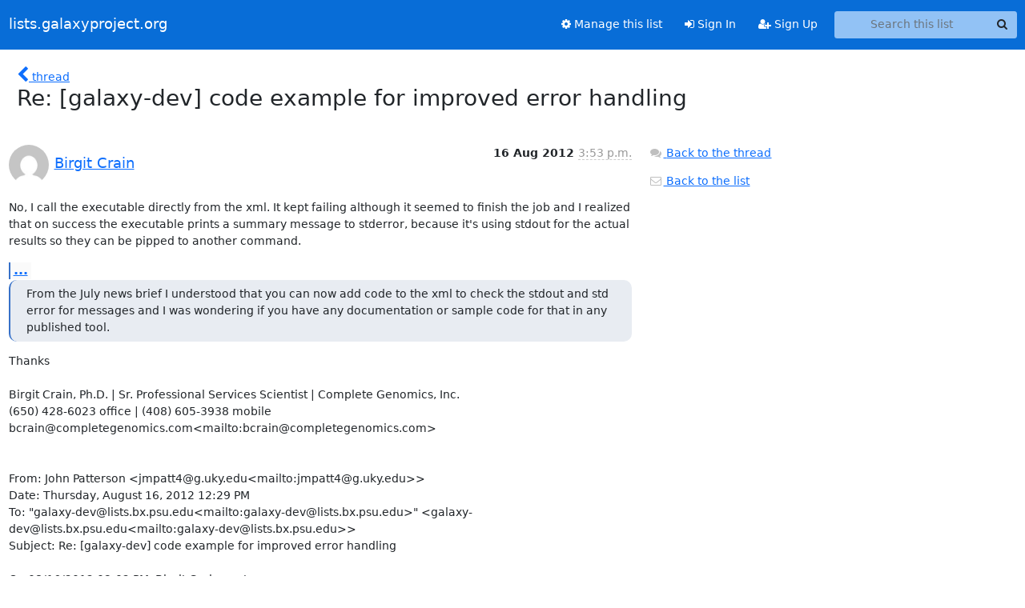

--- FILE ---
content_type: text/html; charset=utf-8
request_url: https://lists.galaxyproject.org/archives/list/galaxy-dev@lists.galaxyproject.org/message/LABMC5TAVNQ6ZUKOLROQAXRBIDVVRPCG/
body_size: 7534
content:





<!DOCTYPE HTML>
<html>
    <head>
        <meta http-equiv="Content-Type" content="text/html; charset=UTF-8" />
        <meta name="viewport" content="width=device-width, initial-scale=1.0" />
        <meta name="ROBOTS" content="INDEX, FOLLOW" />
        <title>
Re: [galaxy-dev] code example for improved error handling - galaxy-dev - lists.galaxyproject.org
</title>
        <meta name="author" content="" />
        <meta name="dc.language" content="en" />
        <link rel="shortcut icon" href="/static/hyperkitty/img/favicon.ico" />
        <link rel="stylesheet" href="/static/hyperkitty/libs/jquery/smoothness/jquery-ui-1.13.1.min.css" type="text/css" media="all" />
        <link rel="stylesheet" href="/static/hyperkitty/libs/fonts/font-awesome/css/font-awesome.min.css" type="text/css" media="all" />
        <link rel="stylesheet" href="/static/CACHE/css/output.51ef9cd36886.css" type="text/css" media="all"><link rel="stylesheet" href="/static/CACHE/css/output.e68c4908b3de.css" type="text/css"><link rel="stylesheet" href="/static/CACHE/css/output.a5e3a3d93174.css" type="text/css" media="all">
         
        
        

    </head>

    <body>

    


    <nav class="navbar sticky-top navbar-expand-md mb-2" id="navbar-main">
        <div class="container-xxl">
            <div class="navbar-header"> <!--part of navbar that's always present-->
                <button type="button" class="navbar-toggler collapsed" data-bs-toggle="collapse" data-bs-target=".navbar-collapse">
                    <span class="fa fa-bars"></span>
                </button>
                <a class="navbar-brand" href="/archives/">lists.galaxyproject.org</a>

            </div> <!-- /navbar-header -->
            <div class="d-flex">
                <div class="auth dropdown d-md-none">
                        
                </div>
                
                <a  href="/accounts/login/?next=/archives/list/galaxy-dev%40lists.galaxyproject.org/message/LABMC5TAVNQ6ZUKOLROQAXRBIDVVRPCG/" class="nav-link d-md-none">
                    <span class="fa fa-sign-in"></span>
                    Sign In
                </a>
                <a  href="/accounts/signup/?next=/archives/list/galaxy-dev%40lists.galaxyproject.org/message/LABMC5TAVNQ6ZUKOLROQAXRBIDVVRPCG/" class="nav-link d-md-none">
                    <span class="fa fa-user-plus"></span>
                    Sign Up
                </a>
                
            </div>
            <div class="navbar-collapse collapse justify-content-end"> <!--part of navbar that's collapsed on small screens-->
                <!-- show dropdown for smaller viewports b/c login name/email may be too long -->
                <!-- only show this extra button/dropdown if we're in small screen sizes -->
            
                
                <a href="/lists/galaxy-dev.lists.galaxyproject.org/" class="nav-link">
                    <span class="fa fa-cog"></span>
                    Manage this list
                </a>
                
            
            
            <a  href="/accounts/login/?next=/archives/list/galaxy-dev%40lists.galaxyproject.org/message/LABMC5TAVNQ6ZUKOLROQAXRBIDVVRPCG/" class="nav-link d-none d-md-block">
                <span class="fa fa-sign-in"></span>
                Sign In
            </a>
            <a  href="/accounts/signup/?next=/archives/list/galaxy-dev%40lists.galaxyproject.org/message/LABMC5TAVNQ6ZUKOLROQAXRBIDVVRPCG/" class="nav-link d-none d-md-block">
                <span class="fa fa-user-plus"></span>
                Sign Up
            </a>
            
                <form name="search" method="get" action="/archives/search" class="navbar-form navbar-right my-2 my-lg-2 ms-2" role="search">
                    <input type="hidden" name="mlist" value="galaxy-dev@lists.galaxyproject.org" />
                    <div class="input-group">
                    <input name="q" type="text" class="form-control rounded-4 search"
                            
                                placeholder="Search this list"
                                aria-label="Search this list"
                            
                            
                            />
                    <button class="btn search-button" aria-label="Search"><span class="fa fa-search"></span></button>
                    </div>
                </form>
                <!-- larger viewports -->
                <ul class="nav navbar-nav auth d-none d-md-flex">
                    
                </ul>
            </div> <!--/navbar-collapse -->
        </div><!-- /container for navbar -->
    </nav>

    

     <div class="modal fade" tabindex="-1" role="dialog" id="keyboard-shortcuts">
       <div class="modal-dialog" role="document">
         <div class="modal-content">
           <div class="modal-header">
             <button type="button" class="close" data-dismiss="modal" aria-label="Close"><span aria-hidden="true">&times;</span></button>
             <h4 class="modal-title">Keyboard Shortcuts</h4>
           </div>
           <div class="modal-body">
             <h3>Thread View</h3>
             <ul>
               <li><code>j</code>: Next unread message </li>
               <li><code>k</code>: Previous unread message </li>
               <li><code>j a</code>: Jump to all threads
               <li><code>j l</code>: Jump to MailingList overview
             </ul>
           </div>
         </div><!-- /.modal-content -->
       </div><!-- /.modal-dialog -->
     </div><!-- /.modal -->

     <div class="container-xxl" role="main">
        

<div class="row">

    <div class="col-12 col-md-10">

        <div class="message-header row">
        <div class="col-tn-2 message-back">
            <a href="/archives/list/galaxy-dev@lists.galaxyproject.org/thread/PQQPR2VSNCN4ZDM7LTYNE4AM3WDMCRSK/#LABMC5TAVNQ6ZUKOLROQAXRBIDVVRPCG">
                <span class="fa fa-chevron-left icon"></span>
                <span class="d-none d-md-inline hidden-tn hidden-xs">thread</span>
            </a>
        </div>
        <div class="col-10">
            <h1>Re: [galaxy-dev] code example for improved error handling</h1>
        </div>
        </div>

        <div class="row">
            <div class="col-lg-9">
                <section id="thread-content">
                    





<div class="email email-first">

    <div id="LABMC5TAVNQ6ZUKOLROQAXRBIDVVRPCG" class="email-header">
        <div class="gravatar-wrapper d-flex">
            <div class="gravatar circle">
                <img class="gravatar" src="https://secure.gravatar.com/avatar/79b0ff91e05af787ea256cd24a2bcb99.jpg?s=120&amp;d=mm&amp;r=g" width="120" height="120" alt="" />
            </div>
            <div class="email-author d-flex">
                <h2 class="name">
                    
                    <a href="/archives/users/183418468695135187627951421769786148003/"
                       title="See the profile for Birgit Crain"
                       >Birgit Crain</a>
                    
                </h2>
            </div>
        </div>
        <div class="email-date right">
            
            
            <span class="date d-none d-sm-inline">
                16 Aug
                
                    2012
                
            </span>
            <span class="date d-sm-none">
                16 Aug
                
                '12
                
            </span>
            
            <div class="time">
                <span title="Sender's time: Aug. 16, 2012, 7:53 p.m.">3:53 p.m.</span>
            </div>

        </div>
        
    </div> <!-- /email-header: gravatar, author-info, date, peramlink, changed_subject -->
    <div class="email-body ">
      <p>No, I call the executable directly from the xml. It kept failing although it seemed to finish the job and I realized that on success the executable prints a summary message to stderror, because it's using stdout for the actual results so they can be pipped to another command.</p>
<div class="quoted-switch"><a href="#">...</a></div><blockquote class="blockquote quoted-text"><p>From the July news brief I understood that you can now add code to the xml to check the stdout and std error for messages and I was wondering if you have any documentation or sample code for that in any published tool.</p>
</blockquote><p>Thanks

Birgit Crain, Ph.D. | Sr. Professional Services Scientist | Complete Genomics, Inc.
(650) 428-6023 office | (408) 605-3938 mobile
bcrain@completegenomics.com&lt;mailto:bcrain@completegenomics.com>


From: John Patterson &lt;jmpatt4@g.uky.edu&lt;mailto:jmpatt4@g.uky.edu>>
Date: Thursday, August 16, 2012 12:29 PM
To: "galaxy-dev@lists.bx.psu.edu&lt;mailto:galaxy-dev@lists.bx.psu.edu>" &lt;galaxy-dev@lists.bx.psu.edu&lt;mailto:galaxy-dev@lists.bx.psu.edu>>
Subject: Re: [galaxy-dev] code example for improved error handling

On 08/16/2012 03:02 PM, Birgit Crain wrote:
Hi

I'm writing a tools for an executable that writes results to stdout and reports success message to stderr, so it really need the improved error handling. Is there any sample code or documentation available?

Thanks

Birgit Crain, Ph.D. | Sr. Professional Services Scientist | Complete Genomics, Inc.
(650) 428-6023 office | (408) 605-3938 mobile
bcrain@completegenomics.com&lt;mailto:bcrain@completegenomics.com>


From: Nicole Rockweiler &lt;n.rockweiler@gmail.com&lt;mailto:n.rockweiler@gmail.com>>
Date: Friday, July 20, 2012 10:53 AM
To: Brian Haas &lt;bhaas@broadinstitute.org&lt;mailto:bhaas@broadinstitute.org>>
Cc: "galaxy-dev@bx.psu.edu&lt;mailto:galaxy-dev@bx.psu.edu>" &lt;galaxy-dev@bx.psu.edu&lt;mailto:galaxy-dev@bx.psu.edu>>
Subject: Re: [galaxy-dev] pipeline execution succeeds but galaxy shows failure

Hi Brian,

A couple of days ago, smcmanus&lt;<a target="_blank" href="https://bitbucket.org/smcmanus%3E">https://bitbucket.org/smcmanus></a> pushed the following change to the repo:

Tools can now specify their own handling of stderr and stdout regular expressions as well as exit code ranges.

<a target="_blank" href="https://bitbucket.org/galaxy/galaxy-central/issue/325/allow-tool-authors-to-decide-whether-to-use-return-codes-or-stderr-for-detecting-job">https://bitbucket.org/galaxy/galaxy-central/issue/325/allow-tool-authors-to-...</a>

It looks like the documentation has yet to be written.


Hope this helps,
Nicole

On Fri, Jul 20, 2012 at 12:46 PM, Brad Chapman &lt;chapmanb@50mail.com&lt;mailto:chapmanb@50mail.com>> wrote:

Brian;</p>
<div class="quoted-switch"><a href="#">...</a></div><blockquote class="blockquote quoted-text"><p>I wrote a pipeline (xml attached) that, from what I can gather,
succeeds, but galaxy shows it as an error and doesn't make the output
file accessible as a new data set.</p>
</blockquote><p>Is it possible the software is writing to standard error? Galaxy doesn't
check status codes, but rather check for stderr and assumes that output
indicates a problem. You can wrap the problematic programs with a little
script to eat up stderr and check that everything is okay:

<a target="_blank" href="http://wiki.g2.bx.psu.edu/Future/Job%20Failure%20When%20stderr">http://wiki.g2.bx.psu.edu/Future/Job%20Failure%20When%20stderr</a>

Brad</p>
<div class="quoted-switch"><a href="#">...</a></div><blockquote class="blockquote quoted-text"><div class="quoted-switch"><a href="#">...</a></div><blockquote class="blockquote quoted-text"><p>From the server log, I can see that the command line is being
constructed correctly, and it even indicates that it's captured the
output, but in the display of the web browser, it just shows up in the
error state.   The script being run exits (0) on success.  Any ideas?</p>
</blockquote><p>Here's what the output section of my xml file looks like:</p>
<p>&lt;outputs>
        &lt;data format="bam" name="coordSortedBam" label="${tool.name&lt;<a target="_blank" href="http://tool.name%3E%7D">http://tool.name>}</a>
on ${on_string}: coord-sorted read alignments"
from_work_dir="alignment/alignment.coordSorted.bam"/>
&lt;/outputs></p>
<p>and here's what the server log states:</p>
<p>galaxy.jobs.handler INFO 2012-07-20 09:52:05,240 (30) Job dispatched
galaxy.jobs.runners.local DEBUG 2012-07-20 09:52:05,453 executing:
alignReads.pl --target
/Users/bhaas/BioIfx/Galaxy/galaxy-dist/database/files/000/dataset_26.dat
-o alignment --aligner bowtie --single
/Users/bhaas/BioIfx/Galaxy/galaxy-dist/database/files/000/dataset_23.dat
  --seqType fq</p>
<p>galaxy.jobs&lt;<a target="_blank" href="http://galaxy.jobs%3E">http://galaxy.jobs></a> DEBUG 2012-07-20 09:52:16,673 finish(): Moved
/Users/bhaas/BioIfx/Galaxy/galaxy-dist/database/job_working_directory/000/30/alignment/alignment.coordSorted.bam
to /Users/bhaas/BioIfx/Galaxy/galaxy-dist/database/files/000/dataset_50.dat
as directed by from_work_dir</p>
<p>Again, as far as I can tell, everything worked - but the browser
doesn't think so.</p>
<p>I've run the exact command above on the command-line, and it exits(0)
indicating success.
Also, I've verified that when run through my galaxy instance, the
galaxy-relocated output file is as expected.</p>
<p>Many thanks for your help.   I'm still getting my feet wet with
galaxy, reading through all the documentation and searching the
mailing list for additional help.</p>
<p>best regards,</p>
<p>-brian</p>
<p>--
--
Brian J. Haas
Manager, Genome Annotation and Analysis, Research and Development
The Broad Institute
<a target="_blank" href="http://broad.mit.edu/~bhaas%3Chttp://broad.mit.edu/%7Ebhaas%3E">http://broad.mit.edu/~bhaas&lt;http://broad.mit.edu/%7Ebhaas></a>
&lt;tool id="alignreads" name="alignReads" version="0.0.1"></p>
<p>&lt;description>alignReads: short read alignment tool wrapper&lt;/description>
    &lt;requirements>
        &lt;requirement type="package">trinity&lt;/requirement>
    &lt;/requirements>
    &lt;command></p>
<p>alignReads.pl --target $target -o alignment --aligner $aligner_selection.aligner</p>
<p>## Inputs.
        #if str($inputs.paired_or_single) == "paired":
            --left $inputs.left_input --right $inputs.right_input
            #if  $inputs.left_input.ext == 'fa':
                --seqType fa
            #else:
                --seqType fq
            #end if
            #if str($inputs.library_type) != "None":
                --SS_lib_type $inputs.library_type
            #end if
                      --max_dist_between_pairs $inputs.max_dist_between_pairs
        #else:
            --single $inputs.input
            #if  str($inputs.input.ext) == 'fa':
                --seqType fa
            #else:
                --seqType fq
            #end if
            #if str($inputs.library_type) != "None":
                --SS_lib_type $inputs.library_type
            #end if
        #end if</p>
<p>## Additional parameters.
          ##if str($inputs.use_additional) == "yes":
              ##      -- $inputs.additional_params
        ##end if</p>
<p>## direct to output
          ##    > $trinity_log 2>&amp;1</p>
<p>&lt;/command>
    &lt;inputs>
              &lt;param format="fasta" name="target" type="data" label="target" help="Fasta sequences targeted for short-read alignment"  /></p>
<p>&lt;conditional name="inputs">
                  &lt;param name="paired_or_single" type="select" label="Paired or Single-end data?">
                &lt;option value="paired">Paired&lt;/option>
                &lt;option value="single">Single&lt;/option>
            &lt;/param>
            &lt;when value="paired">
                &lt;param format="fasta,fastq" name="left_input" type="data" label="Left/Forward strand reads" help=""/>
                &lt;param format="fasta,fastq" name="right_input" type="data" label="Right/Reverse strand reads" help=""/>
                &lt;param name="library_type" type="select" label="Strand-specific Library Type">
                    &lt;option value="None">None&lt;/option>
                    &lt;option value="FR">FR&lt;/option>
                    &lt;option value="RF">RF&lt;/option>
                &lt;/param>
                &lt;param name="max_dist_between_pairs" type="integer" value="2000" min="1" label="max_dist_between_pairs" help="Maximum length expected between fragment pairs as aligned to the target, including introns where relevant."/></p>
<p>&lt;/when>
            &lt;when value="single">
                &lt;param format="fasta,fastq" name="input" type="data" label="Single-end reads" help=""/>
                &lt;param name="library_type" type="select" label="Strand-specific Library Type">
                    &lt;option value="None">None&lt;/option>
                    &lt;option value="F">F&lt;/option>
                    &lt;option value="R">R&lt;/option>
                &lt;/param>
            &lt;/when>
        &lt;/conditional></p>
<p>&lt;conditional name="aligner_selection">
                      &lt;param name="aligner" type="select" label="Select alignment tool to run">
                              &lt;option value="bowtie">bowtie&lt;/option>
                              &lt;option value="bwa">bwa&lt;/option>
                              &lt;option value="blat">blat&lt;/option>
                      &lt;/param>
                      &lt;when value="blat">
                              &lt;param name="max_intron_length" type="integer" value="10000" min = "1" label="maximum intron length" help="" />
                              &lt;param name="min_percent_identity" type="integer" value="95" min="1" label="minimum percent identity" help="" />
                      &lt;/when>
                      &lt;when value="bwa">
                      &lt;/when>
                      &lt;when value="bowtie">
                      &lt;/when>
              &lt;/conditional></p>
<p>&lt;!--
              &lt;conditional name="use_additional_params">
            &lt;param name="use_additional" type="select" label="Use Additional Params?">
                &lt;option value="no">No&lt;/option>
                &lt;option value="yes">Yes&lt;/option>
            &lt;/param>
            &lt;when value="no">
            &lt;/when>
            &lt;when value="yes">
                              &lt;param name="additional_params" type="text" value="" label="Additional command-line parameters to aligner" help="" />
            &lt;/when>
        &lt;/conditional></p>
<p>--></p>
<p>&lt;/inputs>
    &lt;outputs>
        &lt;data format="bam" name="coordSortedBam" label="${tool.name&lt;<a target="_blank" href="http://tool.name%3E%7D">http://tool.name>}</a> on ${on_string}: coord-sorted read alignments" from_work_dir="alignment/alignment.coordSorted.bam"/>
      &lt;!--        &lt;data format="bam" name="nameSortedBam" label="${tool.name&lt;<a target="_blank" href="http://tool.name%3E%7D">http://tool.name>}</a> on ${on_string}: name-sorted read alignments" from_work_dir="alignment/alignment.nameSorted.bam"/> -->
      &lt;/outputs>
    &lt;tests>
    &lt;/tests>
    &lt;help>
        .. _Trinity: <a target="_blank" href="http://trinityrnaseq.sourceforge.net">http://trinityrnaseq.sourceforge.net</a>
    &lt;/help>
&lt;/tool>
___________________________________________________________
Please keep all replies on the list by using "reply all"
in your mail client.  To manage your subscriptions to this
and other Galaxy lists, please use the interface at:</p>
<p><a target="_blank" href="http://lists.bx.psu.edu/">http://lists.bx.psu.edu/</a></p>
</blockquote><p>___________________________________________________________
Please keep all replies on the list by using "reply all"
in your mail client.  To manage your subscriptions to this
and other Galaxy lists, please use the interface at:

  <a target="_blank" href="http://lists.bx.psu.edu/">http://lists.bx.psu.edu/</a>



--
Nicole Rockweiler
Genome Technology Access Center
Washington University in St. Louis
Campus Box 8510
4444 Forest Park Avenue
Saint Louis, MO 63108

________________________________

The contents of this e-mail and any attachments are confidential and only for use by the intended recipient. Any unauthorized use, distribution or copying of this message is strictly prohibited. If you are not the intended recipient please inform the sender immediately by reply e-mail and delete this message from your system. Thank you for your co-operation.


___________________________________________________________
Please keep all replies on the list by using "reply all"
in your mail client.  To manage your subscriptions to this
and other Galaxy lists, please use the interface at:

  <a target="_blank" href="http://lists.bx.psu.edu/">http://lists.bx.psu.edu/</a>

Hi

Let me get this straight first. Are you writing python scripts that pass commands to this executable? If so, you are doing something similar to my tool. In this case, all prints to stderr will cause galaxy to report a failed run even if the run is successful.

Set up the command and then make a sub process call with try/except:
Need to import errno.

try:
    retcode = subprocess.call(dividereads_cmd, stderr=subprocess.STDOUT, stdout=splice_log)
except OSError, o:
        if o.errno == errno.ENOTDIR or o.errno == errno.ENOENT:
            print >> sys.stdout, fail_str, "Error: /insert name here/ not found on this system"
        exit(1)

Here is some documentation on errno: <a target="_blank" href="http://docs.python.org/library/errno.html">http://docs.python.org/library/errno.html</a>

The important thing is to redirect the stderr from the executable with the subprocess call. I'd suggest printing your success messages and or debugging to a log file.

-John

________________________________

The contents of this e-mail and any attachments are confidential and only for use by the intended recipient. Any unauthorized use, distribution or copying of this message is strictly prohibited. If you are not the intended recipient please inform the sender immediately by reply e-mail and delete this message from your system. Thank you for your co-operation.</p>

    </div>

    
    <div class="attachments">
        <p class="attachments">Attachments:</p>
        <ul class="attachments-list list-unstyled">
        
            <li><a href="/archives/list/galaxy-dev@lists.galaxyproject.org/message/LABMC5TAVNQ6ZUKOLROQAXRBIDVVRPCG/attachment/2/attachment.htm">attachment.htm</a>
                (text/html &mdash; 25.3 KB)
            </li>
        
        </ul>
    </div>
    

    <div class="email-info">
      <div class="likeform-wrapper right">
        <div class="messagelink pull-right">
          <button class="toggle-font btn btn-sm"
                title="Display in fixed font"
                data-bs-toggle="tooltip" data-placement="bottom">
                <i class="fa fa-font"></i>
          </button>
          <a href="/archives/list/galaxy-dev@lists.galaxyproject.org/message/LABMC5TAVNQ6ZUKOLROQAXRBIDVVRPCG/"
             title="Permalink for this message"
             data-bs-toggle="tooltip" data-placement="bottom"><i class="fa fa-link"></i></a>
        </div>
        

    <form method="post" class="likeform"
          action="/archives/list/galaxy-dev@lists.galaxyproject.org/message/LABMC5TAVNQ6ZUKOLROQAXRBIDVVRPCG/vote">
    <input type="hidden" name="csrfmiddlewaretoken" value="5tRKEvTU8qB8Pp1phzbpPbqkYxAzLchsuFyOSTH3eohr7FXKbF7iy5PjfNXuS9hR">
    
		
			<a class="youlike vote  disabled" title="You must be logged-in to vote."
			href="#like" data-vote="1" aria-label="Like thread">
					<i class="fa fa-thumbs-o-up"></i> 0
			</a>
			<a class="youdislike vote disabled" title="You must be logged-in to vote."
			href="#dislike" data-vote="-1" aria-label="Dislike thread">
				<i class="fa fa-thumbs-o-down"></i> 0
			</a>
		
    

    </form>

        </div>

        <!-- Reply link -->
        
        
        <a class="reply reply-mailto" title="Reply" href="#">
            <i class="fa fa-reply"></i>
            Reply
        </a>
        
        

        <!-- Attachments -->
        
        <!-- Reply form -->
        
        <div class="reply-form-unauthenticated">
            <a class="btn btn-sm btn-primary" href="/accounts/login/?next=/archives/list/galaxy-dev%40lists.galaxyproject.org/message/LABMC5TAVNQ6ZUKOLROQAXRBIDVVRPCG/#">
                Sign in to reply online
            </a>
            <a class="btn btn-sm btn-secondary reply-mailto"
                       href="mailto:galaxy-dev@lists.galaxyproject.org?Subject=Re%3A%20%5Bgalaxy-dev%5D%20code%20example%20for%20improved%20error%20handling&amp;In-Reply-To=&lt;CC529A4F.695B%25bcrain%40completegenomics.com&gt;"
                       >Use email software</a></li>
        </div>
        

        

    </div>

</div>

                </section>
            </div>
            <div class="col-lg-3">
                



<!-- right column -->
<section id="message-overview-info">

    <p>
        <a href="/archives/list/galaxy-dev@lists.galaxyproject.org/thread/PQQPR2VSNCN4ZDM7LTYNE4AM3WDMCRSK/#LABMC5TAVNQ6ZUKOLROQAXRBIDVVRPCG">
            <i class="fa fa-fw fa-comments"></i>
            <span class="hidden-tn hidden-xs">Back to the thread</span>
        </a>
    </p>

    <p>
        <a href="/archives/list/galaxy-dev@lists.galaxyproject.org/">
            <i class="fa fa-fw fa-envelope-o"></i>
            Back to the list
        </a>
    </p>

    

</section>

            </div>
        </div>

    </div>

</div>


    </div> <!-- /container for content -->

    <footer class="footer">
      <div class="container">
        <p class="text-muted">
            <img class="logo" alt="HyperKitty" src="/static/hyperkitty/img/logo.png" />
            Powered by <a href="http://hyperkitty.readthedocs.org">HyperKitty</a> version 1.3.12.
        </p>
      </div>
    </footer>

    <script src="/static/hyperkitty/libs/jquery/jquery-3.6.0.min.js"></script>
    <script src="/static/hyperkitty/libs/jquery/jquery-ui-1.13.1.min.js"></script>
    <script src="/static/CACHE/js/output.3aaa7705d68a.js"></script>
    <script>
      // Add the .js-enabled class to the body so we can style the elements
      // depending on whether Javascript is enabled.
      $(document).ready(function(){
          $("body").addClass("js-enabled");
          $(".gravatar").addClass("rounded-circle");
      });
    </script>
     

    


    </body>
</html>
